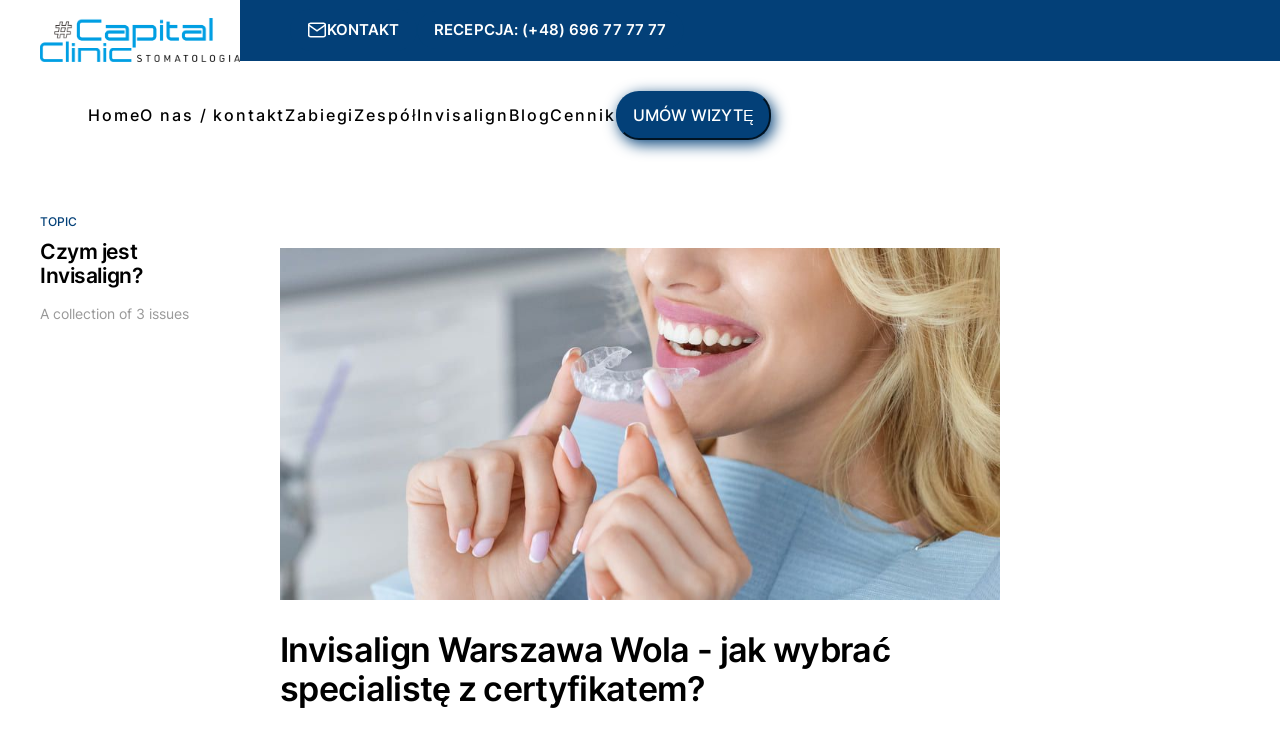

--- FILE ---
content_type: text/html; charset=utf-8
request_url: https://blog.capitalclinic.pl/tag/czym-jest-invisalign/
body_size: 4163
content:
<!DOCTYPE html>
<html lang="pl">

<head>
    <meta charset="utf-8">
    <meta name="viewport" content="width=device-width, initial-scale=1">
    <title>Czym jest Invisalign? - Capital Clinic Warszawa Żoliborz - stomatologia, implanty, protetyka</title>
    <link rel="stylesheet" href="/assets/built/screen.css?v=815f3bf4cc">

    <link rel="icon" href="https://blog.capitalclinic.pl/content/images/size/w256h256/2023/03/cc.png" type="image/png">
    <link rel="canonical" href="https://blog.capitalclinic.pl/tag/czym-jest-invisalign/">
    <meta name="referrer" content="no-referrer-when-downgrade">
    
    <meta property="og:site_name" content="Capital Clinic Warszawa Żoliborz - stomatologia, implanty, protetyka">
    <meta property="og:type" content="website">
    <meta property="og:title" content="Czym jest Invisalign? - Capital Clinic Warszawa Żoliborz - stomatologia, implanty, protetyka">
    <meta property="og:description" content="Stomatolog, dentysta, implanty, nakładki invisalign, wybielanie zębów, licówki, korony zębowe, ortodoncja, leczenie kanałowe, chirurgia stomatologiczna.">
    <meta property="og:url" content="https://blog.capitalclinic.pl/tag/czym-jest-invisalign/">
    <meta property="og:image" content="https://static.ghost.org/v5.0.0/images/publication-cover.jpg">
    <meta property="article:publisher" content="https://www.facebook.com/CapitalClinic">
    <meta name="twitter:card" content="summary_large_image">
    <meta name="twitter:title" content="Czym jest Invisalign? - Capital Clinic Warszawa Żoliborz - stomatologia, implanty, protetyka">
    <meta name="twitter:description" content="Stomatolog, dentysta, implanty, nakładki invisalign, wybielanie zębów, licówki, korony zębowe, ortodoncja, leczenie kanałowe, chirurgia stomatologiczna.">
    <meta name="twitter:url" content="https://blog.capitalclinic.pl/tag/czym-jest-invisalign/">
    <meta name="twitter:image" content="https://static.ghost.org/v5.0.0/images/publication-cover.jpg">
    <meta name="twitter:site" content="@ghost">
    <meta property="og:image:width" content="1200">
    <meta property="og:image:height" content="840">
    
    <script type="application/ld+json">
{
    "@context": "https://schema.org",
    "@type": "Series",
    "publisher": {
        "@type": "Organization",
        "name": "Capital Clinic Warszawa Żoliborz - stomatologia, implanty, protetyka",
        "url": "https://blog.capitalclinic.pl/",
        "logo": {
            "@type": "ImageObject",
            "url": "https://blog.capitalclinic.pl/content/images/2023/03/cc_logo-1.png"
        }
    },
    "url": "https://blog.capitalclinic.pl/tag/czym-jest-invisalign/",
    "name": "Czym jest Invisalign?",
    "mainEntityOfPage": "https://blog.capitalclinic.pl/tag/czym-jest-invisalign/"
}
    </script>

    <meta name="generator" content="Ghost 5.116">
    <link rel="alternate" type="application/rss+xml" title="Capital Clinic Warszawa Żoliborz - stomatologia, implanty, protetyka" href="https://blog.capitalclinic.pl/rss/">
    
    <script defer src="https://cdn.jsdelivr.net/ghost/sodo-search@~1.5/umd/sodo-search.min.js" data-key="32800265653312feae21322cee" data-styles="https://cdn.jsdelivr.net/ghost/sodo-search@~1.5/umd/main.css" data-sodo-search="https://blog.capitalclinic.pl/" data-locale="pl" crossorigin="anonymous"></script>
    
    <link href="https://blog.capitalclinic.pl/webmentions/receive/" rel="webmention">
    <script defer src="/public/cards.min.js?v=815f3bf4cc"></script><style>:root {--ghost-accent-color: #034078;}</style>
    <link rel="stylesheet" type="text/css" href="/public/cards.min.css?v=815f3bf4cc">
    <!-- Google tag (gtag.js) -->
<script async src="https://www.googletagmanager.com/gtag/js?id=G-27C6FVTTQC"></script>
<script>
  window.dataLayer = window.dataLayer || [];
  function gtag(){dataLayer.push(arguments);}
  gtag('js', new Date());

  gtag('config', 'G-27C6FVTTQC');
</script>

<style>
.gh-article-title {
    font-size: 3.4rem !important;
    font-weight: 600;
    line-height: 1;
}
</style>
</head>

<body class="tag-template tag-czym-jest-invisalign is-head-stacked">
<div class="gh-site">

    <header id="gh-head" class="gh-head gh-outer">
        <div class="gh-head-inner gh-inner">
            <div class="gh-head-brand" >
                <button class="gh-burger"></button>
            </div>

            <style>
                .gh-head-menu:before {
                    background-color: var(--color-light-gray);
                    content: "";
                    height: 1px;
                    left: 0;
                    position: absolute;
                    top: 80px;
                    width: 0 !important;
                }


                .is-head-stacked .gh-head-menu:after, .is-head-stacked .gh-head-menu:before {
                    background-color: var(--color-light-gray);
                    content: "";
                    height: 1px;
                    left: 0;
                    position: absolute;
                    top: 80px;
                    width: 0 !important;
                }
            
            
            @media (max-width: 993px) {
            .none-on-mobile {
                display: none;
            }
                        
            }
            </style>


            <nav class="gh-head-menu" style="text-transform: none;font-size: 16px; margin-right:0; justify-content: right; padding: 35px 0 35px 0 !important; color:#4A5764; letter-spacing: 0.116em; ">

                <ul class="nav">
    <li class="nav-home"><a href="https://capitalclinic.pl/">Home</a></li>
    <li class="nav-o-nas-kontakt"><a href="https://capitalclinic.pl/contact/">O nas / kontakt</a></li>
    <li class="nav-zabiegi"><a href="https://capitalclinic.pl/stomatologia-estetyczna/">Zabiegi</a></li>
    <li class="nav-zespol"><a href="https://capitalclinic.pl/#zespol">Zespół</a></li>
    <li class="nav-invisalign"><a href="https://capitalclinic.pl/invisalign/">Invisalign</a></li>
    <li class="nav-blog"><a href="https://blog.capitalclinic.pl/">Blog</a></li>
    <li class="nav-cennik"><a href="https://capitalclinic.pl/invisalign/#cennik">Cennik</a></li>
</ul>

                
                <button class="none-on-mobile" onclick="location.href='https://capitalclinic.pl/#intros'" type="button" class="gh-portal-triggerbtn-container with-label" style="
                    background-color:#034078; 
                    box-shadow: 3px 4px 15px #034078;
                    padding: 10px 15px 10px 15px;
                    color: #fff;
                    border-radius: 23px;
                    border-color: #034078;
                    position: relative;
                    font-size: 16px;">UMÓW WIZYTĘ</button>

     
            </nav>

                    <div class="gh-head-actions">
                    <a class="none-on-mobile" class="gh-head-logo" href="https://blog.capitalclinic.pl">
                            <img style="min-width: 200px !important;" src="https://blog.capitalclinic.pl/content/images/2023/03/cc_logo-1.png" alt="Capital Clinic Warszawa Żoliborz - stomatologia, implanty, protetyka">
                    </a>
                    <div class="gh-head-members none-on-mobile" style="background-color:#034078 !important; margin-top:-20px; padding: 10px 50% 10px 50px !important;font-size: 15px;">
                                <a class="gh-head-btn gh-btn gh-primary-btn" href="https://capitalclinic.pl/contact/" ><svg width="20" height="20" viewBox="0 0 20 20" fill="none" stroke="currentColor" xmlns="http://www.w3.org/2000/svg">
    <path d="M3.33332 3.33334H16.6667C17.5833 3.33334 18.3333 4.08334 18.3333 5.00001V15C18.3333 15.9167 17.5833 16.6667 16.6667 16.6667H3.33332C2.41666 16.6667 1.66666 15.9167 1.66666 15V5.00001C1.66666 4.08334 2.41666 3.33334 3.33332 3.33334Z" stroke-width="1.5" stroke-linecap="round" stroke-linejoin="round"/>
    <path d="M18.3333 5L9.99999 10.8333L1.66666 5" stroke-width="1.5" stroke-linecap="round" stroke-linejoin="round"/>
</svg>  KONTAKT</a>

                                <a class="gh-head-btn gh-btn gh-primary-btn" href="tel:0048696777777">Recepcja: (+48) 696 77 77 77</a>
                    </div>
            </div>
        </div>
    </header>

    
<main id="gh-main" class="gh-main gh-canvas">
        <section class="gh-pagehead">
            <header class="gh-pagehead-content">
                <div class="gh-tag-label">Topic</div>

                <h1 class="gh-tag-name gh-pagehead-title">Czym jest Invisalign?</h1>

                <div class="gh-tag-description gh-pagehead-description">
                        A collection of 3 issues
                </div>
            </header>
        </section>

    <div class="gh-feed">
            <article class="gh-card post tag-czym-jest-invisalign tag-invisalign-warszawa tag-leczenie-ortodontyczne tag-zalety-invisalign tag-aparat-ortodontyczny tag-capital-clinic-warszawa tag-najczesciej-zadawane-pytania-o-aparaty-ortodontyczne tag-nakladki-ortodontyczne-invisalign tag-nakladki-ortodontyczne tag-nakladki-invisalign-zoliborz tag-zalety-leczenia-invisalign tag-hash-import-2025-04-15-06-05">
    <a class="gh-card-link" href="/invisalign-warszawa-jak-wybrac-specjaliste-z-certyfikatem-invisalign/">
            <figure class="gh-article-image">
        <img
            srcset="/content/images/size/w300/2023/08/unrecognizable-female-patient-holding-invisible-br-2022-12-16-08-05-03-utc-1-.jpg 300w,
                    /content/images/size/w720/2023/08/unrecognizable-female-patient-holding-invisible-br-2022-12-16-08-05-03-utc-1-.jpg 720w,
                    /content/images/size/w960/2023/08/unrecognizable-female-patient-holding-invisible-br-2022-12-16-08-05-03-utc-1-.jpg 960w,
                    /content/images/size/w1200/2023/08/unrecognizable-female-patient-holding-invisible-br-2022-12-16-08-05-03-utc-1-.jpg 960w,
                    /content/images/size/w2000/2023/08/unrecognizable-female-patient-holding-invisible-br-2022-12-16-08-05-03-utc-1-.jpg 960w"
            sizes="(max-width: 1200px) 80vw, 960px"
            src="/content/images/size/w1200/2023/08/unrecognizable-female-patient-holding-invisible-br-2022-12-16-08-05-03-utc-1-.jpg"
            alt="Invisalign Warszawa Wola - jak wybrać specialistę z certyfikatem?"
        >
    </figure>

        <header class="gh-card-header" style="padding-top:30px;">
            <h2 class="gh-card-title">Invisalign Warszawa Wola - jak wybrać specialistę z certyfikatem?</h2>
        </header>

        <div class="gh-card-excerpt">Zastanawiasz się nad leczeniem ortodontycznym Invisalign w Warszawie? Dowiedz się, jak wybrać certyfikowanego specjalistę!</div>

        <footer class="gh-card-meta">
            <time class="gh-card-date" datetime="2023-08-21">21 sie 2023</time>
            <span class="gh-card-duration">7 min read</span>
        </footer>
    </a>
    <hr>
</article>            <article class="gh-card post tag-aparat-ortodontyczny tag-capital-clinic-warszawa tag-czym-jest-invisalign tag-dentysta-zoliborz-leczenie-ortodontyczne tag-tradycyjne-aparaty-ortodontyczne tag-estetyka-stomatologiczna tag-obrazowanie-3d tag-nowoczesne-rozwiazania-ortodontyczne tag-historia-invisalign tag-proces-invisalign tag-korzysci-invisalign tag-ile-trwa-leczenie-invisalign tag-konsultacja-invisalign tag-najczesciej-zadawane-pytania-o-aparaty-ortodontyczne tag-invisalign-dla-doroslych-i-mlodziezy tag-skomplikowane-wady-zgryzu tag-uprawianie-sportu-z-invisalign tag-invisalign-dla-mlodszych-pacjentow tag-palenie-i-picie-alkoholu-z-invisalign tag-aparat-retencyjny-po-leczeniu-invisalign tag-hash-import-2025-04-15-06-05">
    <a class="gh-card-link" href="/invisalign-vs-tradycyjne-aparaty-porownanie-efektywnosci/">
            <figure class="gh-article-image">
        <img
            srcset="/content/images/size/w300/2023/08/invis-2.png 300w,
                    /content/images/size/w720/2023/08/invis-2.png 720w,
                    /content/images/size/w960/2023/08/invis-2.png 960w,
                    /content/images/size/w1200/2023/08/invis-2.png 960w,
                    /content/images/size/w2000/2023/08/invis-2.png 960w"
            sizes="(max-width: 1200px) 80vw, 960px"
            src="/content/images/size/w1200/2023/08/invis-2.png"
            alt="Invisalign vs. tradycyjne aparaty ortodontyczne: porównanie efektywności"
        >
    </figure>

        <header class="gh-card-header" style="padding-top:30px;">
            <h2 class="gh-card-title">Invisalign vs. tradycyjne aparaty ortodontyczne: porównanie efektywności</h2>
        </header>

        <div class="gh-card-excerpt">Porównanie efektywności leczenia ortodontycznego przy pomocy Invisalign i tradycyjnych aparatów ortodontycznych.</div>

        <footer class="gh-card-meta">
            <time class="gh-card-date" datetime="2023-08-07">7 sie 2023</time>
            <span class="gh-card-duration">11 min read</span>
        </footer>
    </a>
    <hr>
</article>            <article class="gh-card post tag-dentysta-zoliborz-invisalign tag-invisalign tag-czym-jest-invisalign tag-koszt-leczenia-invisalign tag-zalety-leczenia-invisalign tag-jak-zaczac-leczenie-invisalign tag-czy-leczenie-invisalign-jest-bolesne tag-jak-dlugo-trwa-leczenie-invisalign tag-hash-import-2025-04-15-06-05">
    <a class="gh-card-link" href="/invisalign-droga-do-zdrowego-usmiechu/">
            <figure class="gh-article-image">
        <img
            srcset="/content/images/size/w300/2023/07/healthy-woman-teeth-and-smile-2022-11-22-16-23-29-utc.jpg 300w,
                    /content/images/size/w720/2023/07/healthy-woman-teeth-and-smile-2022-11-22-16-23-29-utc.jpg 720w,
                    /content/images/size/w960/2023/07/healthy-woman-teeth-and-smile-2022-11-22-16-23-29-utc.jpg 960w,
                    /content/images/size/w1200/2023/07/healthy-woman-teeth-and-smile-2022-11-22-16-23-29-utc.jpg 960w,
                    /content/images/size/w2000/2023/07/healthy-woman-teeth-and-smile-2022-11-22-16-23-29-utc.jpg 960w"
            sizes="(max-width: 1200px) 80vw, 960px"
            src="/content/images/size/w1200/2023/07/healthy-woman-teeth-and-smile-2022-11-22-16-23-29-utc.jpg"
            alt="Invisalign: Twoja droga do zdrowego i pięknego uśmiechu"
        >
    </figure>

        <header class="gh-card-header" style="padding-top:30px;">
            <h2 class="gh-card-title">Invisalign: Twoja droga do zdrowego i pięknego uśmiechu</h2>
        </header>

        <div class="gh-card-excerpt">Poznaj Invisalign - innowacyjną technologię prostowania zębów. Dowiedz się, jak działa, ile kosztuje, jakie są korzyści i jak rozpocząć leczenie w Capital Clinic.</div>

        <footer class="gh-card-meta">
            <time class="gh-card-date" datetime="2023-07-31">31 lip 2023</time>
            <span class="gh-card-duration">5 min read</span>
        </footer>
    </a>
    <hr>
</article>    </div>

    <button class="gh-loadmore gh-btn">Load more issues</button>
</main>

    <footer class="gh-foot gh-outer">
        <div class="gh-foot-inner gh-inner">
            <div class="gh-copyright">
                Capital Clinic Warszawa © 2026
            </div>

            <div class="gh-powered-by">
                <a href="https://s500.pl/" target="_blank" rel="noopener">SEO - s500.pl</a>
            </div>
        </div>
    </footer>

</div>


<script src="/assets/built/main.min.js?v=815f3bf4cc"></script>

<!-- Messenger Wtyczka czatu Code -->
    <div id="fb-root"></div>

    <!-- Your Wtyczka czatu code -->
    <div id="fb-customer-chat" class="fb-customerchat">
    </div>

    <script>
      var chatbox = document.getElementById('fb-customer-chat');
      chatbox.setAttribute("page_id", "1610236639245059");
      chatbox.setAttribute("attribution", "biz_inbox");
    </script>

    <!-- Your SDK code -->
    <script>
      window.fbAsyncInit = function() {
        FB.init({
          xfbml            : true,
          version          : 'v16.0'
        });
      };

      (function(d, s, id) {
        var js, fjs = d.getElementsByTagName(s)[0];
        if (d.getElementById(id)) return;
        js = d.createElement(s); js.id = id;
        js.src = 'https://connect.facebook.net/pl_PL/sdk/xfbml.customerchat.js';
        fjs.parentNode.insertBefore(js, fjs);
      }(document, 'script', 'facebook-jssdk'));
    </script>

</body>

</html>